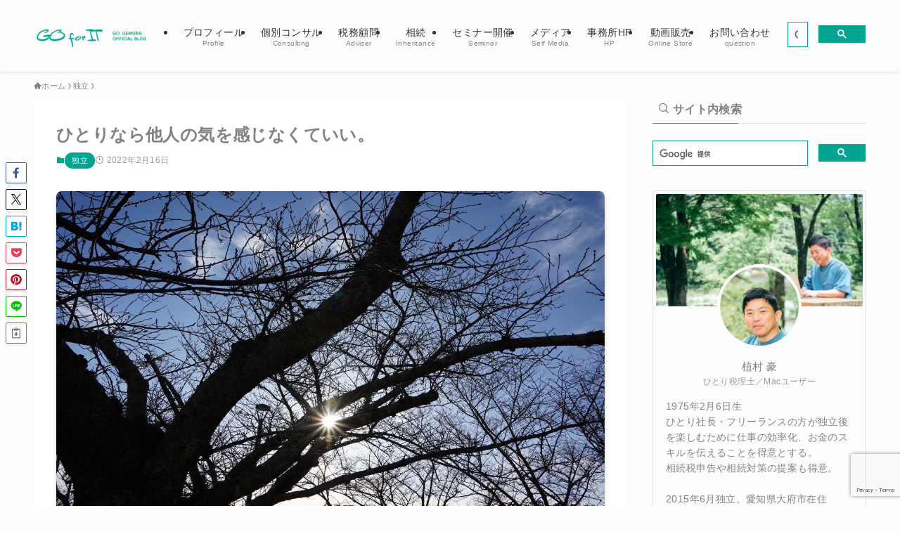

--- FILE ---
content_type: text/html; charset=utf-8
request_url: https://www.google.com/recaptcha/api2/anchor?ar=1&k=6LdLtsglAAAAANkCc4GJzPtbEvqMbDB3tG_NrNBG&co=aHR0cHM6Ly93d3cuZ291LWJsb2cuY29tOjQ0Mw..&hl=en&v=PoyoqOPhxBO7pBk68S4YbpHZ&size=invisible&anchor-ms=20000&execute-ms=30000&cb=b9lwc2izg7kx
body_size: 48865
content:
<!DOCTYPE HTML><html dir="ltr" lang="en"><head><meta http-equiv="Content-Type" content="text/html; charset=UTF-8">
<meta http-equiv="X-UA-Compatible" content="IE=edge">
<title>reCAPTCHA</title>
<style type="text/css">
/* cyrillic-ext */
@font-face {
  font-family: 'Roboto';
  font-style: normal;
  font-weight: 400;
  font-stretch: 100%;
  src: url(//fonts.gstatic.com/s/roboto/v48/KFO7CnqEu92Fr1ME7kSn66aGLdTylUAMa3GUBHMdazTgWw.woff2) format('woff2');
  unicode-range: U+0460-052F, U+1C80-1C8A, U+20B4, U+2DE0-2DFF, U+A640-A69F, U+FE2E-FE2F;
}
/* cyrillic */
@font-face {
  font-family: 'Roboto';
  font-style: normal;
  font-weight: 400;
  font-stretch: 100%;
  src: url(//fonts.gstatic.com/s/roboto/v48/KFO7CnqEu92Fr1ME7kSn66aGLdTylUAMa3iUBHMdazTgWw.woff2) format('woff2');
  unicode-range: U+0301, U+0400-045F, U+0490-0491, U+04B0-04B1, U+2116;
}
/* greek-ext */
@font-face {
  font-family: 'Roboto';
  font-style: normal;
  font-weight: 400;
  font-stretch: 100%;
  src: url(//fonts.gstatic.com/s/roboto/v48/KFO7CnqEu92Fr1ME7kSn66aGLdTylUAMa3CUBHMdazTgWw.woff2) format('woff2');
  unicode-range: U+1F00-1FFF;
}
/* greek */
@font-face {
  font-family: 'Roboto';
  font-style: normal;
  font-weight: 400;
  font-stretch: 100%;
  src: url(//fonts.gstatic.com/s/roboto/v48/KFO7CnqEu92Fr1ME7kSn66aGLdTylUAMa3-UBHMdazTgWw.woff2) format('woff2');
  unicode-range: U+0370-0377, U+037A-037F, U+0384-038A, U+038C, U+038E-03A1, U+03A3-03FF;
}
/* math */
@font-face {
  font-family: 'Roboto';
  font-style: normal;
  font-weight: 400;
  font-stretch: 100%;
  src: url(//fonts.gstatic.com/s/roboto/v48/KFO7CnqEu92Fr1ME7kSn66aGLdTylUAMawCUBHMdazTgWw.woff2) format('woff2');
  unicode-range: U+0302-0303, U+0305, U+0307-0308, U+0310, U+0312, U+0315, U+031A, U+0326-0327, U+032C, U+032F-0330, U+0332-0333, U+0338, U+033A, U+0346, U+034D, U+0391-03A1, U+03A3-03A9, U+03B1-03C9, U+03D1, U+03D5-03D6, U+03F0-03F1, U+03F4-03F5, U+2016-2017, U+2034-2038, U+203C, U+2040, U+2043, U+2047, U+2050, U+2057, U+205F, U+2070-2071, U+2074-208E, U+2090-209C, U+20D0-20DC, U+20E1, U+20E5-20EF, U+2100-2112, U+2114-2115, U+2117-2121, U+2123-214F, U+2190, U+2192, U+2194-21AE, U+21B0-21E5, U+21F1-21F2, U+21F4-2211, U+2213-2214, U+2216-22FF, U+2308-230B, U+2310, U+2319, U+231C-2321, U+2336-237A, U+237C, U+2395, U+239B-23B7, U+23D0, U+23DC-23E1, U+2474-2475, U+25AF, U+25B3, U+25B7, U+25BD, U+25C1, U+25CA, U+25CC, U+25FB, U+266D-266F, U+27C0-27FF, U+2900-2AFF, U+2B0E-2B11, U+2B30-2B4C, U+2BFE, U+3030, U+FF5B, U+FF5D, U+1D400-1D7FF, U+1EE00-1EEFF;
}
/* symbols */
@font-face {
  font-family: 'Roboto';
  font-style: normal;
  font-weight: 400;
  font-stretch: 100%;
  src: url(//fonts.gstatic.com/s/roboto/v48/KFO7CnqEu92Fr1ME7kSn66aGLdTylUAMaxKUBHMdazTgWw.woff2) format('woff2');
  unicode-range: U+0001-000C, U+000E-001F, U+007F-009F, U+20DD-20E0, U+20E2-20E4, U+2150-218F, U+2190, U+2192, U+2194-2199, U+21AF, U+21E6-21F0, U+21F3, U+2218-2219, U+2299, U+22C4-22C6, U+2300-243F, U+2440-244A, U+2460-24FF, U+25A0-27BF, U+2800-28FF, U+2921-2922, U+2981, U+29BF, U+29EB, U+2B00-2BFF, U+4DC0-4DFF, U+FFF9-FFFB, U+10140-1018E, U+10190-1019C, U+101A0, U+101D0-101FD, U+102E0-102FB, U+10E60-10E7E, U+1D2C0-1D2D3, U+1D2E0-1D37F, U+1F000-1F0FF, U+1F100-1F1AD, U+1F1E6-1F1FF, U+1F30D-1F30F, U+1F315, U+1F31C, U+1F31E, U+1F320-1F32C, U+1F336, U+1F378, U+1F37D, U+1F382, U+1F393-1F39F, U+1F3A7-1F3A8, U+1F3AC-1F3AF, U+1F3C2, U+1F3C4-1F3C6, U+1F3CA-1F3CE, U+1F3D4-1F3E0, U+1F3ED, U+1F3F1-1F3F3, U+1F3F5-1F3F7, U+1F408, U+1F415, U+1F41F, U+1F426, U+1F43F, U+1F441-1F442, U+1F444, U+1F446-1F449, U+1F44C-1F44E, U+1F453, U+1F46A, U+1F47D, U+1F4A3, U+1F4B0, U+1F4B3, U+1F4B9, U+1F4BB, U+1F4BF, U+1F4C8-1F4CB, U+1F4D6, U+1F4DA, U+1F4DF, U+1F4E3-1F4E6, U+1F4EA-1F4ED, U+1F4F7, U+1F4F9-1F4FB, U+1F4FD-1F4FE, U+1F503, U+1F507-1F50B, U+1F50D, U+1F512-1F513, U+1F53E-1F54A, U+1F54F-1F5FA, U+1F610, U+1F650-1F67F, U+1F687, U+1F68D, U+1F691, U+1F694, U+1F698, U+1F6AD, U+1F6B2, U+1F6B9-1F6BA, U+1F6BC, U+1F6C6-1F6CF, U+1F6D3-1F6D7, U+1F6E0-1F6EA, U+1F6F0-1F6F3, U+1F6F7-1F6FC, U+1F700-1F7FF, U+1F800-1F80B, U+1F810-1F847, U+1F850-1F859, U+1F860-1F887, U+1F890-1F8AD, U+1F8B0-1F8BB, U+1F8C0-1F8C1, U+1F900-1F90B, U+1F93B, U+1F946, U+1F984, U+1F996, U+1F9E9, U+1FA00-1FA6F, U+1FA70-1FA7C, U+1FA80-1FA89, U+1FA8F-1FAC6, U+1FACE-1FADC, U+1FADF-1FAE9, U+1FAF0-1FAF8, U+1FB00-1FBFF;
}
/* vietnamese */
@font-face {
  font-family: 'Roboto';
  font-style: normal;
  font-weight: 400;
  font-stretch: 100%;
  src: url(//fonts.gstatic.com/s/roboto/v48/KFO7CnqEu92Fr1ME7kSn66aGLdTylUAMa3OUBHMdazTgWw.woff2) format('woff2');
  unicode-range: U+0102-0103, U+0110-0111, U+0128-0129, U+0168-0169, U+01A0-01A1, U+01AF-01B0, U+0300-0301, U+0303-0304, U+0308-0309, U+0323, U+0329, U+1EA0-1EF9, U+20AB;
}
/* latin-ext */
@font-face {
  font-family: 'Roboto';
  font-style: normal;
  font-weight: 400;
  font-stretch: 100%;
  src: url(//fonts.gstatic.com/s/roboto/v48/KFO7CnqEu92Fr1ME7kSn66aGLdTylUAMa3KUBHMdazTgWw.woff2) format('woff2');
  unicode-range: U+0100-02BA, U+02BD-02C5, U+02C7-02CC, U+02CE-02D7, U+02DD-02FF, U+0304, U+0308, U+0329, U+1D00-1DBF, U+1E00-1E9F, U+1EF2-1EFF, U+2020, U+20A0-20AB, U+20AD-20C0, U+2113, U+2C60-2C7F, U+A720-A7FF;
}
/* latin */
@font-face {
  font-family: 'Roboto';
  font-style: normal;
  font-weight: 400;
  font-stretch: 100%;
  src: url(//fonts.gstatic.com/s/roboto/v48/KFO7CnqEu92Fr1ME7kSn66aGLdTylUAMa3yUBHMdazQ.woff2) format('woff2');
  unicode-range: U+0000-00FF, U+0131, U+0152-0153, U+02BB-02BC, U+02C6, U+02DA, U+02DC, U+0304, U+0308, U+0329, U+2000-206F, U+20AC, U+2122, U+2191, U+2193, U+2212, U+2215, U+FEFF, U+FFFD;
}
/* cyrillic-ext */
@font-face {
  font-family: 'Roboto';
  font-style: normal;
  font-weight: 500;
  font-stretch: 100%;
  src: url(//fonts.gstatic.com/s/roboto/v48/KFO7CnqEu92Fr1ME7kSn66aGLdTylUAMa3GUBHMdazTgWw.woff2) format('woff2');
  unicode-range: U+0460-052F, U+1C80-1C8A, U+20B4, U+2DE0-2DFF, U+A640-A69F, U+FE2E-FE2F;
}
/* cyrillic */
@font-face {
  font-family: 'Roboto';
  font-style: normal;
  font-weight: 500;
  font-stretch: 100%;
  src: url(//fonts.gstatic.com/s/roboto/v48/KFO7CnqEu92Fr1ME7kSn66aGLdTylUAMa3iUBHMdazTgWw.woff2) format('woff2');
  unicode-range: U+0301, U+0400-045F, U+0490-0491, U+04B0-04B1, U+2116;
}
/* greek-ext */
@font-face {
  font-family: 'Roboto';
  font-style: normal;
  font-weight: 500;
  font-stretch: 100%;
  src: url(//fonts.gstatic.com/s/roboto/v48/KFO7CnqEu92Fr1ME7kSn66aGLdTylUAMa3CUBHMdazTgWw.woff2) format('woff2');
  unicode-range: U+1F00-1FFF;
}
/* greek */
@font-face {
  font-family: 'Roboto';
  font-style: normal;
  font-weight: 500;
  font-stretch: 100%;
  src: url(//fonts.gstatic.com/s/roboto/v48/KFO7CnqEu92Fr1ME7kSn66aGLdTylUAMa3-UBHMdazTgWw.woff2) format('woff2');
  unicode-range: U+0370-0377, U+037A-037F, U+0384-038A, U+038C, U+038E-03A1, U+03A3-03FF;
}
/* math */
@font-face {
  font-family: 'Roboto';
  font-style: normal;
  font-weight: 500;
  font-stretch: 100%;
  src: url(//fonts.gstatic.com/s/roboto/v48/KFO7CnqEu92Fr1ME7kSn66aGLdTylUAMawCUBHMdazTgWw.woff2) format('woff2');
  unicode-range: U+0302-0303, U+0305, U+0307-0308, U+0310, U+0312, U+0315, U+031A, U+0326-0327, U+032C, U+032F-0330, U+0332-0333, U+0338, U+033A, U+0346, U+034D, U+0391-03A1, U+03A3-03A9, U+03B1-03C9, U+03D1, U+03D5-03D6, U+03F0-03F1, U+03F4-03F5, U+2016-2017, U+2034-2038, U+203C, U+2040, U+2043, U+2047, U+2050, U+2057, U+205F, U+2070-2071, U+2074-208E, U+2090-209C, U+20D0-20DC, U+20E1, U+20E5-20EF, U+2100-2112, U+2114-2115, U+2117-2121, U+2123-214F, U+2190, U+2192, U+2194-21AE, U+21B0-21E5, U+21F1-21F2, U+21F4-2211, U+2213-2214, U+2216-22FF, U+2308-230B, U+2310, U+2319, U+231C-2321, U+2336-237A, U+237C, U+2395, U+239B-23B7, U+23D0, U+23DC-23E1, U+2474-2475, U+25AF, U+25B3, U+25B7, U+25BD, U+25C1, U+25CA, U+25CC, U+25FB, U+266D-266F, U+27C0-27FF, U+2900-2AFF, U+2B0E-2B11, U+2B30-2B4C, U+2BFE, U+3030, U+FF5B, U+FF5D, U+1D400-1D7FF, U+1EE00-1EEFF;
}
/* symbols */
@font-face {
  font-family: 'Roboto';
  font-style: normal;
  font-weight: 500;
  font-stretch: 100%;
  src: url(//fonts.gstatic.com/s/roboto/v48/KFO7CnqEu92Fr1ME7kSn66aGLdTylUAMaxKUBHMdazTgWw.woff2) format('woff2');
  unicode-range: U+0001-000C, U+000E-001F, U+007F-009F, U+20DD-20E0, U+20E2-20E4, U+2150-218F, U+2190, U+2192, U+2194-2199, U+21AF, U+21E6-21F0, U+21F3, U+2218-2219, U+2299, U+22C4-22C6, U+2300-243F, U+2440-244A, U+2460-24FF, U+25A0-27BF, U+2800-28FF, U+2921-2922, U+2981, U+29BF, U+29EB, U+2B00-2BFF, U+4DC0-4DFF, U+FFF9-FFFB, U+10140-1018E, U+10190-1019C, U+101A0, U+101D0-101FD, U+102E0-102FB, U+10E60-10E7E, U+1D2C0-1D2D3, U+1D2E0-1D37F, U+1F000-1F0FF, U+1F100-1F1AD, U+1F1E6-1F1FF, U+1F30D-1F30F, U+1F315, U+1F31C, U+1F31E, U+1F320-1F32C, U+1F336, U+1F378, U+1F37D, U+1F382, U+1F393-1F39F, U+1F3A7-1F3A8, U+1F3AC-1F3AF, U+1F3C2, U+1F3C4-1F3C6, U+1F3CA-1F3CE, U+1F3D4-1F3E0, U+1F3ED, U+1F3F1-1F3F3, U+1F3F5-1F3F7, U+1F408, U+1F415, U+1F41F, U+1F426, U+1F43F, U+1F441-1F442, U+1F444, U+1F446-1F449, U+1F44C-1F44E, U+1F453, U+1F46A, U+1F47D, U+1F4A3, U+1F4B0, U+1F4B3, U+1F4B9, U+1F4BB, U+1F4BF, U+1F4C8-1F4CB, U+1F4D6, U+1F4DA, U+1F4DF, U+1F4E3-1F4E6, U+1F4EA-1F4ED, U+1F4F7, U+1F4F9-1F4FB, U+1F4FD-1F4FE, U+1F503, U+1F507-1F50B, U+1F50D, U+1F512-1F513, U+1F53E-1F54A, U+1F54F-1F5FA, U+1F610, U+1F650-1F67F, U+1F687, U+1F68D, U+1F691, U+1F694, U+1F698, U+1F6AD, U+1F6B2, U+1F6B9-1F6BA, U+1F6BC, U+1F6C6-1F6CF, U+1F6D3-1F6D7, U+1F6E0-1F6EA, U+1F6F0-1F6F3, U+1F6F7-1F6FC, U+1F700-1F7FF, U+1F800-1F80B, U+1F810-1F847, U+1F850-1F859, U+1F860-1F887, U+1F890-1F8AD, U+1F8B0-1F8BB, U+1F8C0-1F8C1, U+1F900-1F90B, U+1F93B, U+1F946, U+1F984, U+1F996, U+1F9E9, U+1FA00-1FA6F, U+1FA70-1FA7C, U+1FA80-1FA89, U+1FA8F-1FAC6, U+1FACE-1FADC, U+1FADF-1FAE9, U+1FAF0-1FAF8, U+1FB00-1FBFF;
}
/* vietnamese */
@font-face {
  font-family: 'Roboto';
  font-style: normal;
  font-weight: 500;
  font-stretch: 100%;
  src: url(//fonts.gstatic.com/s/roboto/v48/KFO7CnqEu92Fr1ME7kSn66aGLdTylUAMa3OUBHMdazTgWw.woff2) format('woff2');
  unicode-range: U+0102-0103, U+0110-0111, U+0128-0129, U+0168-0169, U+01A0-01A1, U+01AF-01B0, U+0300-0301, U+0303-0304, U+0308-0309, U+0323, U+0329, U+1EA0-1EF9, U+20AB;
}
/* latin-ext */
@font-face {
  font-family: 'Roboto';
  font-style: normal;
  font-weight: 500;
  font-stretch: 100%;
  src: url(//fonts.gstatic.com/s/roboto/v48/KFO7CnqEu92Fr1ME7kSn66aGLdTylUAMa3KUBHMdazTgWw.woff2) format('woff2');
  unicode-range: U+0100-02BA, U+02BD-02C5, U+02C7-02CC, U+02CE-02D7, U+02DD-02FF, U+0304, U+0308, U+0329, U+1D00-1DBF, U+1E00-1E9F, U+1EF2-1EFF, U+2020, U+20A0-20AB, U+20AD-20C0, U+2113, U+2C60-2C7F, U+A720-A7FF;
}
/* latin */
@font-face {
  font-family: 'Roboto';
  font-style: normal;
  font-weight: 500;
  font-stretch: 100%;
  src: url(//fonts.gstatic.com/s/roboto/v48/KFO7CnqEu92Fr1ME7kSn66aGLdTylUAMa3yUBHMdazQ.woff2) format('woff2');
  unicode-range: U+0000-00FF, U+0131, U+0152-0153, U+02BB-02BC, U+02C6, U+02DA, U+02DC, U+0304, U+0308, U+0329, U+2000-206F, U+20AC, U+2122, U+2191, U+2193, U+2212, U+2215, U+FEFF, U+FFFD;
}
/* cyrillic-ext */
@font-face {
  font-family: 'Roboto';
  font-style: normal;
  font-weight: 900;
  font-stretch: 100%;
  src: url(//fonts.gstatic.com/s/roboto/v48/KFO7CnqEu92Fr1ME7kSn66aGLdTylUAMa3GUBHMdazTgWw.woff2) format('woff2');
  unicode-range: U+0460-052F, U+1C80-1C8A, U+20B4, U+2DE0-2DFF, U+A640-A69F, U+FE2E-FE2F;
}
/* cyrillic */
@font-face {
  font-family: 'Roboto';
  font-style: normal;
  font-weight: 900;
  font-stretch: 100%;
  src: url(//fonts.gstatic.com/s/roboto/v48/KFO7CnqEu92Fr1ME7kSn66aGLdTylUAMa3iUBHMdazTgWw.woff2) format('woff2');
  unicode-range: U+0301, U+0400-045F, U+0490-0491, U+04B0-04B1, U+2116;
}
/* greek-ext */
@font-face {
  font-family: 'Roboto';
  font-style: normal;
  font-weight: 900;
  font-stretch: 100%;
  src: url(//fonts.gstatic.com/s/roboto/v48/KFO7CnqEu92Fr1ME7kSn66aGLdTylUAMa3CUBHMdazTgWw.woff2) format('woff2');
  unicode-range: U+1F00-1FFF;
}
/* greek */
@font-face {
  font-family: 'Roboto';
  font-style: normal;
  font-weight: 900;
  font-stretch: 100%;
  src: url(//fonts.gstatic.com/s/roboto/v48/KFO7CnqEu92Fr1ME7kSn66aGLdTylUAMa3-UBHMdazTgWw.woff2) format('woff2');
  unicode-range: U+0370-0377, U+037A-037F, U+0384-038A, U+038C, U+038E-03A1, U+03A3-03FF;
}
/* math */
@font-face {
  font-family: 'Roboto';
  font-style: normal;
  font-weight: 900;
  font-stretch: 100%;
  src: url(//fonts.gstatic.com/s/roboto/v48/KFO7CnqEu92Fr1ME7kSn66aGLdTylUAMawCUBHMdazTgWw.woff2) format('woff2');
  unicode-range: U+0302-0303, U+0305, U+0307-0308, U+0310, U+0312, U+0315, U+031A, U+0326-0327, U+032C, U+032F-0330, U+0332-0333, U+0338, U+033A, U+0346, U+034D, U+0391-03A1, U+03A3-03A9, U+03B1-03C9, U+03D1, U+03D5-03D6, U+03F0-03F1, U+03F4-03F5, U+2016-2017, U+2034-2038, U+203C, U+2040, U+2043, U+2047, U+2050, U+2057, U+205F, U+2070-2071, U+2074-208E, U+2090-209C, U+20D0-20DC, U+20E1, U+20E5-20EF, U+2100-2112, U+2114-2115, U+2117-2121, U+2123-214F, U+2190, U+2192, U+2194-21AE, U+21B0-21E5, U+21F1-21F2, U+21F4-2211, U+2213-2214, U+2216-22FF, U+2308-230B, U+2310, U+2319, U+231C-2321, U+2336-237A, U+237C, U+2395, U+239B-23B7, U+23D0, U+23DC-23E1, U+2474-2475, U+25AF, U+25B3, U+25B7, U+25BD, U+25C1, U+25CA, U+25CC, U+25FB, U+266D-266F, U+27C0-27FF, U+2900-2AFF, U+2B0E-2B11, U+2B30-2B4C, U+2BFE, U+3030, U+FF5B, U+FF5D, U+1D400-1D7FF, U+1EE00-1EEFF;
}
/* symbols */
@font-face {
  font-family: 'Roboto';
  font-style: normal;
  font-weight: 900;
  font-stretch: 100%;
  src: url(//fonts.gstatic.com/s/roboto/v48/KFO7CnqEu92Fr1ME7kSn66aGLdTylUAMaxKUBHMdazTgWw.woff2) format('woff2');
  unicode-range: U+0001-000C, U+000E-001F, U+007F-009F, U+20DD-20E0, U+20E2-20E4, U+2150-218F, U+2190, U+2192, U+2194-2199, U+21AF, U+21E6-21F0, U+21F3, U+2218-2219, U+2299, U+22C4-22C6, U+2300-243F, U+2440-244A, U+2460-24FF, U+25A0-27BF, U+2800-28FF, U+2921-2922, U+2981, U+29BF, U+29EB, U+2B00-2BFF, U+4DC0-4DFF, U+FFF9-FFFB, U+10140-1018E, U+10190-1019C, U+101A0, U+101D0-101FD, U+102E0-102FB, U+10E60-10E7E, U+1D2C0-1D2D3, U+1D2E0-1D37F, U+1F000-1F0FF, U+1F100-1F1AD, U+1F1E6-1F1FF, U+1F30D-1F30F, U+1F315, U+1F31C, U+1F31E, U+1F320-1F32C, U+1F336, U+1F378, U+1F37D, U+1F382, U+1F393-1F39F, U+1F3A7-1F3A8, U+1F3AC-1F3AF, U+1F3C2, U+1F3C4-1F3C6, U+1F3CA-1F3CE, U+1F3D4-1F3E0, U+1F3ED, U+1F3F1-1F3F3, U+1F3F5-1F3F7, U+1F408, U+1F415, U+1F41F, U+1F426, U+1F43F, U+1F441-1F442, U+1F444, U+1F446-1F449, U+1F44C-1F44E, U+1F453, U+1F46A, U+1F47D, U+1F4A3, U+1F4B0, U+1F4B3, U+1F4B9, U+1F4BB, U+1F4BF, U+1F4C8-1F4CB, U+1F4D6, U+1F4DA, U+1F4DF, U+1F4E3-1F4E6, U+1F4EA-1F4ED, U+1F4F7, U+1F4F9-1F4FB, U+1F4FD-1F4FE, U+1F503, U+1F507-1F50B, U+1F50D, U+1F512-1F513, U+1F53E-1F54A, U+1F54F-1F5FA, U+1F610, U+1F650-1F67F, U+1F687, U+1F68D, U+1F691, U+1F694, U+1F698, U+1F6AD, U+1F6B2, U+1F6B9-1F6BA, U+1F6BC, U+1F6C6-1F6CF, U+1F6D3-1F6D7, U+1F6E0-1F6EA, U+1F6F0-1F6F3, U+1F6F7-1F6FC, U+1F700-1F7FF, U+1F800-1F80B, U+1F810-1F847, U+1F850-1F859, U+1F860-1F887, U+1F890-1F8AD, U+1F8B0-1F8BB, U+1F8C0-1F8C1, U+1F900-1F90B, U+1F93B, U+1F946, U+1F984, U+1F996, U+1F9E9, U+1FA00-1FA6F, U+1FA70-1FA7C, U+1FA80-1FA89, U+1FA8F-1FAC6, U+1FACE-1FADC, U+1FADF-1FAE9, U+1FAF0-1FAF8, U+1FB00-1FBFF;
}
/* vietnamese */
@font-face {
  font-family: 'Roboto';
  font-style: normal;
  font-weight: 900;
  font-stretch: 100%;
  src: url(//fonts.gstatic.com/s/roboto/v48/KFO7CnqEu92Fr1ME7kSn66aGLdTylUAMa3OUBHMdazTgWw.woff2) format('woff2');
  unicode-range: U+0102-0103, U+0110-0111, U+0128-0129, U+0168-0169, U+01A0-01A1, U+01AF-01B0, U+0300-0301, U+0303-0304, U+0308-0309, U+0323, U+0329, U+1EA0-1EF9, U+20AB;
}
/* latin-ext */
@font-face {
  font-family: 'Roboto';
  font-style: normal;
  font-weight: 900;
  font-stretch: 100%;
  src: url(//fonts.gstatic.com/s/roboto/v48/KFO7CnqEu92Fr1ME7kSn66aGLdTylUAMa3KUBHMdazTgWw.woff2) format('woff2');
  unicode-range: U+0100-02BA, U+02BD-02C5, U+02C7-02CC, U+02CE-02D7, U+02DD-02FF, U+0304, U+0308, U+0329, U+1D00-1DBF, U+1E00-1E9F, U+1EF2-1EFF, U+2020, U+20A0-20AB, U+20AD-20C0, U+2113, U+2C60-2C7F, U+A720-A7FF;
}
/* latin */
@font-face {
  font-family: 'Roboto';
  font-style: normal;
  font-weight: 900;
  font-stretch: 100%;
  src: url(//fonts.gstatic.com/s/roboto/v48/KFO7CnqEu92Fr1ME7kSn66aGLdTylUAMa3yUBHMdazQ.woff2) format('woff2');
  unicode-range: U+0000-00FF, U+0131, U+0152-0153, U+02BB-02BC, U+02C6, U+02DA, U+02DC, U+0304, U+0308, U+0329, U+2000-206F, U+20AC, U+2122, U+2191, U+2193, U+2212, U+2215, U+FEFF, U+FFFD;
}

</style>
<link rel="stylesheet" type="text/css" href="https://www.gstatic.com/recaptcha/releases/PoyoqOPhxBO7pBk68S4YbpHZ/styles__ltr.css">
<script nonce="Sdh1A0lRsBajX64spjRDhg" type="text/javascript">window['__recaptcha_api'] = 'https://www.google.com/recaptcha/api2/';</script>
<script type="text/javascript" src="https://www.gstatic.com/recaptcha/releases/PoyoqOPhxBO7pBk68S4YbpHZ/recaptcha__en.js" nonce="Sdh1A0lRsBajX64spjRDhg">
      
    </script></head>
<body><div id="rc-anchor-alert" class="rc-anchor-alert"></div>
<input type="hidden" id="recaptcha-token" value="[base64]">
<script type="text/javascript" nonce="Sdh1A0lRsBajX64spjRDhg">
      recaptcha.anchor.Main.init("[\x22ainput\x22,[\x22bgdata\x22,\x22\x22,\[base64]/[base64]/[base64]/bmV3IHJbeF0oY1swXSk6RT09Mj9uZXcgclt4XShjWzBdLGNbMV0pOkU9PTM/bmV3IHJbeF0oY1swXSxjWzFdLGNbMl0pOkU9PTQ/[base64]/[base64]/[base64]/[base64]/[base64]/[base64]/[base64]/[base64]\x22,\[base64]\\u003d\x22,\x22dn7DrkVzw7nDmQQewrA1K2/DnCNvw70ACAnDnRfDuGPCkU9zMm8SBsOpw7ZMHMKFMSzDucOFwqvDv8OrTsOJd8KZwrfDjh7DncOMWkAcw6/[base64]/ChjLCo8O0wqU9w7xuwoEhwrzCn8KzwrfCtTdhw65Tb0nDmcKlwo9rRXA0QHtpR0vDpMKEbC4ACzlkfMORAcOCE8K7VQHCssOtEiTDlsKBHsKdw57DtCFdETMgwow5ScOCwrLClj1dDMK6eB/DksOUwq1Tw5klJMOTNQzDtyHCmD4iw581w4rDq8Kyw7HChXIhIER+bcOMBMOvGMOBw7rDlSpkwr/CiMOSTSszc8OEXsOIwpPDv8OmPBbDkcKGw5Qew7QwSxjDqsKQbQ7CinJAw7PCrsKwfcKAwoDCg08jw6bDkcKWIMO9MsOIwpEDNGnCpikrZ358woDCvQwNPsKQw4HClCbDgMOUwpYqHwjCtn/Ci8OHwrhuAn1MwpcwdGTCuB/CisOJTSstwrDDvhgaVUEIR3giSy3DuyFtw6cxw6pNEcKiw4h4VMOvQsKtwqxlw44ndxt4w6zDl3x+w4VVE8Odw5Uwwr3Dg17Cnwkad8O8w4xSwrJxTsKnwq/DryjDkwTDhcKYw7/DvXBfXThJwoPDtxcWw7XCgRnCvn/CikMdwoxAdcKpw7Q/wpNRw7wkEsKZw53ChMKew7Z6SE7Dv8OIPyMzK8KbWcOoAB/DpsOCA8KTBg1bYcKeSmTCgMOWw6PDjcO2IhjDlMOrw4LDrsKkPR8Zwr3Cu0XCvlYvw48QPMK3w7sHwpcWUsKjwovChgbCqBQ9wonCpcKLAiLDsMO/w5UgG8KpBDPDrEzDtcOww7/[base64]/[base64]/Dq8O4UsKGwqA4w4LDsMO7wr/Dj8KycMOcw6rCnTEYSsOXwqzCnMONF0rDnFF7JMOFPjJ1w47DkMOsa1LDvG04XcO/[base64]/[base64]/[base64]/eSTDtURrNV3CiXAGw4PCl3d8w7TCi8KLTTXCncOiw5PCqjlXOT4JwphMaEDCmzRpwrnDk8K8w5DDlwfCqsOeSGXClVPCglBsEx09w7MOYcOVLMKfw4HDlSTDt1bDu2JSdSkYwpotWMKew7phw7N3HmNhKcKNSwfCpsKSRlkVw5bDljrCiBDDiAjCqBlifGRew7Bkw6/Cm2bCrCDDnMOTwpEowpbCoU4iOx5owqbDvnUuNmJhMzrCkMOkw742wrMdw6kfL8KHDsKQw6wgwrITbXzDt8O2w5cBw5TChj05wqcnM8Ktwp/CmcOWOsO/NgbDusKNwozCrD9PfTU1wog/SsKJE8KcBkLCm8KUwrTDtMOlAMKkc30DRnlawqHDqDhBw7/Cvm/Cok9qw5zCncO2wqzCiR/Dp8KMJGIGCcKyw63Dg0IOwp3DkcOywrbDmsKmOjDDnWZlJwdxaUjDrn/CkE/DtlwlwqERw6TCv8OQGRp6w6vCgcOGwqQLU3/CnsKhWMKxFsOARMK5w4xiGGsTw6hmw5XDp2rDusK8VsKEw5DDusKLwo/Drg58Nhp/w5ZTPMKSw7pzLSfDvkbCl8OAw7HDhMKTw5TCtMKSMSfDj8K/[base64]/DrFR2w6vDpcKfw4oDwrgmQMOJw4g3XMOAQEIZwrXCtcKjw4VHwoFjwqfCkMKgbcK8H8OSIcK3IMKew5crBwnDimvCs8Ofwr0mQcOnccKIexfDp8Ktw441wpfCgkbDvnzCk8KAw51Xw7dWRcKTwoLDlsOWAMK8M8O0wqLDiU1ew7hJTz1HwrITwq4/wrcvah4awqrCtDsTPMKkwp9Bw4LDsxTCtUJ1RSDDo03CjMKIwqV1wpjDhQ7Dt8OWwo/CtMO5SQ9zwqjCn8OfUsKdw4bDggrCs33Ci8OPw5bDssKJFUXDr3rCu37DhcK+PMOydEdaWXQVwq/ChShBw7zDmMOWY8Krw6bDvU1Ew4hnbMKlwoYePRRgHCnCuVjCkU0pZMOGw61eFsOJw50dcgnDjmsXw4rCucOVIsK3CMKPM8OLw4XCpcO4w6BmwqZiW8O3eHTDjWN6w53DkGzCsUkEwp80DMKow4w/w4PDocK5woV7aUJWw6HCjMODcVjDlMKWZ8Klw7Umw7oyL8OKI8OXCcKCw4AQUMOGDhXCjl0nakk5w7zDh1QAwrjDncKIdsKHUcOAwqzDpMKjGS7DjsOhKSQEwoDDr8K1NcKPLyzDlcOOT3DCuMOEwow+w4Rswo3DqcK1ckFUEcOgaX/Cul9/AMK/Ti7CqsKuwoxjeD/CrkbCtmTCizTDrBYMw49Zw4fCh2HCuhBrMcOYOQI8w6HCjMKeKk/CvhjCusOOw5gtwo4LwrAibxHClhzCo8KHwqhcwqEgTV99w4A0F8OKYcOdb8OgwoN+w7rDpHIOw7TDncO1XkDChMK0w7ZKwp/CkMKdLcOuWVfCjAzDsB3Cu0HCmR/Dl3Blwqhqwq3DvcOtw4kYwqsfEcOiCj9mwqnDssKtw6/[base64]/Q8KfYGEiwqNkw7QQfsOWw45rO3Z5w7tFf3NBKcOuw7HCkMO0a8OywpvDqRbDsCnCsGTCrhFOBsObwoZmwrhVw4EswpZswp/CphjDtFRcPSNrERTDisOFHMO/[base64]/DpcKbwqslwqXCvcKDwqk/[base64]/ClCHDglFlwoYgWm4qwpzDkMKtw7/DlcK/VEfDul9sw6F5woZsVMKCbnPDmXwJZsOaKMKTw67DvMKsWFlEJcOBGFxmw7XCnkUuJ0p8T2JKa2owV8K9KcKtw7MtbsKTCMOQR8KrHMOFTMOaEMKRacOuw7Zaw4YqUMOXwplhRylDKUB+YMOGewwUKHtIw5/Dj8OpwpI7w71uw4IYwrFVDjN+d0fDqsKYw4s/QTjDq8OzQMO9w4XDk8OwHMOkTALDilzCtDgZwpLCmMOYKHDCocO2X8KxwqcFw4XDsgQ2wrlTKWJWw7rDp2PCrsKdEcOBw4fDh8OkwrHCkTbDocKwV8Ocwroaw6/DqMKgw43ClsKCXMKlQUVuTMKrCS3DsRrDncKFLsOowpPDv8OOH1wZwq/DiMOJwoEgw6XClzLCjsOzw47DsMOXw5HCjMOww44yOiVGOjDDsWkxw4Ugwo1oN2ZdGXzDrcOdw4zCmyzCs8OqEzXCnhXCr8KGcMK7B3zDksO3BsKfw79qDg8gA8K/wq4vw6LCojorwq/CgMKDasKfwq0pwp48AcOCVB/[base64]/CuFdXDBTDgQzDt8OIw4Y3w5PDqcK4McKVWiFHWcK3wq4pBWrDlcKvGcOWwozClBZEMMOew5chY8Kqw6AudDtQwopww6DCsnlETsOZw5HDsMOjC8KLw7VhwqY7wopWw4VXEQ0Iwo/CqsOTcwPDhwsYdMOdEcOXFsKEw7ADJC/Dh8OXw6DDrcKmwqLCkTvCvCnDqTvDu0nChj7CncO1wqnDjnvClXk2eMKew7bCvxrCjUzDu14Pw48Wwr/CuMKKw6TDhQMBacOGw5vDmcKCWcObwoDDocKOw6vCniJRwpFUwqttw6FWwobChAhDw6NfLljDq8OkFgLDh0HDmMOKH8ONw6hWw5oFHMK0woDDm8OuJFnCsmY/[base64]/w4/Dm3tIVXfDt0fDh15Ow5nCixU3McOWIzDCmW7Cr2YKYjLDlMOUw41FU8KEJsK5wqxIwr4KwpMhC2BAwqLDj8K/[base64]/CWg5wprDizfDihjCosKBw496wrh7w6vCn8K6wppCZMOPw5zDlsOKInnCm1bCv8OowrY2wpEmw6IdMD/CpXBdw4sAUSLDr8OHFMOYBX7CuEJvNsO+woVmY08lR8OEw5fCmSJvwo7DusKuw67DqcOAMwRgY8K+wr7CnsODUHDChcOOw7nCqiLCpMOpwp/Cq8KTwrVtEh/CvsK+fcOJTQTCicKswrXCphEkwr3DiXI9w53CnkY9w5jCtcKvwq8swqRFwq/Di8OeGsOqwpnCsAtIw5dwwp8mw4fCs8KBw7YZw6BLLMOuHAzDo1HDtsK9w7hmw60wwr9lw59VTyNHI8KHHsKhwosWbVnDoQLChMOSRV4dNMKcIypQw4snw5rDl8OEw4XDjsKiMMKBKcKJUV/CmsKxD8KAwq/CmsKHOMOmwovCpFvDuy/Dhi/DtygdPcKqP8OVYCLDk8KrAUc9w67CkBLCtl8swqvDo8KMw4gOwq7CpsOfTsKfEMKYdcOTwrlvZn3DuG8aZD7Ch8KhbxcjWMKVw4EXw5QwdcKgwodrw79ZwpB1d8OEZ8Kaw4VveRJAw6kwwobCkcOfPMOfSSXDqcOvw6dlwqLDtsKFA8KKw77Di8O/[base64]/Coh7DoMOdwoHDgCdoMcOEwpvCsh3Dh0vDu8K9w4XDpsKAbRRGMnzDmmM5SGBEI8Otwp3Cj1ZuMxYjSiHCkMKRTsOuesOXMcK+fcOBwpxoDyDDlcOKAlzDv8K7w6AiacODwo1Uwq/CjE1UwprCtxYUT8KzacODcMKXX0XClCLDnC13wr7CuU/CukQUN3PDh8KJB8OKfTHDgjona8Kxw480cQTCsCJOw4dNw6HDncOawpJ3WzzClQDDvQcHw5/CkB4WwqDDiXs3wo/Dl2lhw5LCpAs2wrAFw7sCwrozw7Fuw6sbP8KXw6/CvFfDrsKnJcKKWcOFwrvCjxAmcmsdSMK4w5XCgMOJGsKgwpJKwqU0dyxHwo7CnXkSw5fCoABOw5fCoUFzw7Eyw67Dri0Jwoobw4TCv8KYbFTDqghNScOfScORwq3CiMOOOAESa8OkwqTCk37Dk8Kyw5HCq8K4X8KNSDtFaH8Jw4TDtSh+w6fDhMOVwqR8w7tOwoTDtz/DnMOWcsKrwoFOWQdCMMOKwqUuw5bCisKlw5FyFMKwRsOnRDXCtMKqw5PDkhbCpMKyf8OwIsORDlhseR0RwpZ1w59Xw7LCpR/CqBwrCsO0WTXDo2pWZsOuw7vDhU1swrbCkTRMRQzCvn/DmRJhw5xgHMOkM29Bw6soV0tOwovCninDsMKdw7JUd8ObLMKbMMKBw6kbK8KPw7XDucOcb8KbwqnCvMKsExLDoMK9w757N0jCvD7DjxwaHcOaclEZw7nCpWHCn8ORPkfCtApVw6FLw7bCuMK+wrnClMK8cwTCgmLCucKCw57CmMOzJMOzw6YJw6/[base64]/[base64]/DhklNw6jCkkPDjlvCvcKGw4LCijJ+PMOcw4dWahXCkcOsAmk5w64pBMOAfAxiQsOhwpxER8K1w6/DiFXDv8K8wrI5w6tBLcOEwpEhcnAaBxxaw6gdfgfDol8Ew5DDtcKHfUoURsK7L8KbEi91wqTCuFxjeTZvGcOVwrTDkQhuwoJRw7x7NmHDpHXCqcKyHsKhwpzDncO3wr/DtcOmLTnCksKXTXDCrcOhwq1kwqjCjcK7w5hUScOpwo9gwrwvwp/DtF0jw6BKZsO0wq4nF8Otw53DtsOzw7Y5wqjDlsOiQsKwwptSwr/CnQ8fC8O3w6Uaw4HChFDCo2bDlzc+w7F7NW7Cnk7DsVsYw6fDn8OfYBt9w7VndkfCgsKzw6/CtQ7DhTvDiRvCi8OBwqRiw4UUw4PCjnfCmsKNYsKEw4ARY1AQw5sSwqJ+elFzQcKMw4N6wozDhjZ9wrzCtGTCs37CiUNHwoXCg8KUw6rCjCccwpdKw5gyScOlwqvDkMOswrDCjMO/[base64]/HRZjWkUEX8KUwqXDkyDCl8OKw5/CoSPDqcOyFyvDmT4RwrpHw542wqfCrsKPw5tXXsKLHhHCpTDCpTPCtR/DgAA6w4HDkMKRYCwMw6U6Y8O9w5EhfMOtGmF4QMOAc8OYR8KswpXCgmXCons+E8OHPBfCpMKwwrXDoHM6wrtiCsOIIsOAw7/DmhVzw4/[base64]/DkWHCqgnClsOLwr3Cl8KTDMKSw6HChB/Dt8OWf8OYD38lGn84NsK7wr/CpCgxw6DCinnCkxXCjistwqbDs8K+w5hxLlMLw47CmHXCicKDAkY2wrZCccKBwqQuw7dZw7DDrGPDtlZkw7c1wpYTw6vDvcKVwrTDhcKLwrcCGcOIwrPCqx7DmMKSck3Ciy/CvcOZW1rDjcO5Z3nCmsObwrgfMQ4JwoTDk2g0c8OsYcOSwp/CnxzClMK5BcOnwrzDhk1bWA7ChSvDkMKDwpF2wrfCjcKuwpbDvz/CnMKsw5HCsggHwoHCpxfDo8KYA1gpNDDDqcO+QD3DvsKxwrEDw5nCsGNXw416w5nDjxTCnsOGw7LCjMOIEMOTHcOuIsOBAcK3w657bcONw6/DtWE8UcOsdcKtQcOWO8OjLx/[base64]/Cp1zDmnLDj1R7Vn8wSQ3DrsKuMGd7wrbCgsO9w6VZJcO2w7FfSDnDv19zw4vDg8OXw5TDnAojXTbDk3hVwpJQBcKZwr/DkA7DkMO3w4c9wpYqw753w74IwpjDvMOdw5/DvcOZB8KzwpREw5HCpX0LV8OkXcKqwrjDu8KLwr/DsMKzeMKxw7LCqQd2wp1Qw4h2VinCrlfDnl8/Wj8swoh9YsOybsK3wrNbUcKJH8OJOSYPw7TCscKew7HDpWXDmTzDuVhkw6hrwrhHwpbCtClmwrPDnAkXIcKnwqBvwqzCq8KHw5o5wow+K8KUdWLDv0N0F8K/KhoEwozCvsOdZcOeF0Yvw7t2OMKcDMK2w7dqw6DChMOzfw8Ew4IWwqXCkg7CosOcUMOeHx/Dj8OLwp52w4c6w7TDsELDqERSw7o4MzzDuyUAE8Okwq/[base64]/CtMO6WzrDoSDCn8ObZ3xwwpF/BG7DvsKWA8Kiw69Zw7BBw4fDv8KTw4xAwo/[base64]/Cg0yCcK+ecKqw6nDm2pyOMOtSMOYw6nCh1/CosOVZsKJDDPCl8O0e8KIwpEHAxkLS8KkOcOFw6DDp8Ktwr12acKqdcOkw5dFw7nCmMKDMELDqTFowpNyUi4sw7jDljzDssOWcXQ1wpMISX7DvcOcwprDn8OrwobCkcKPwoTDkw5Pw6HClWrDpcO3wqQWXhbChMOEwp7ChcO7wrxZwpHCtjkAa0vDhj7Cn1YeTH/DnyQAwoXCkw0JG8OuD2FuJsKBwpjDuMOtw5PDmE0feMK9T8KYF8OUw7UDBMKyJsKBwo/Du0fClcOSwq4cwrvCoTw7ImfCkcO2wptKRXwLw5siw4N+bMOKw5HCtWBPw7RDOlHDkcO7w6gVwoLDqsKYR8KpSitBcyZ/VcKIw5/CiMK0cT9Fw74Dw7bDjMOow50Pw7nDsmcCw6TCsx3CqU3CtsK8woshwpPCscKQwpoow4TDvcOHw5vCncOeCcOzJUbCqU8nwq/CmsKDwoNEwoHDhsO5w5IfGgbDjcOZw78wwoFVwqTCswtJw4k8wrrDilp/wrJYL1PCssKJw58sHykSwrHCoMO/Dlx5KcKdwpE7wpNZbSp/[base64]/CvUnDtH5fNjXDm8Ohc1fClzHDhcKxDSPCucK3w4fCnsO/B2lyGnxKPMK/wpcLGULDnyFIw4nDnx4Kw44VwofCvsOEEcKkw6rCusKjXyrDgMO7WsKYwrdcwrvDgMKnFXvDjV4Sw5vDrhQDVsO4emBrwozCt8OKw4nClsKCHW3CgBN1MsOBIcKIbcOEw6ZhBi/DnMOVw6DCpcOIwrHCm8Kpw4kkEMKEwqPDgMOsXiHCuMKIccO9w4dXwqDDocKjwoR4L8OxbcK7wpZXwrDDpsKINGHDmsKfw6jDvnkrwoocXcKawqBoQVPDpcKLPmB/w4jCuXpfwrTDnw3Clj/DsDDCiBF6w7jDrcKuwoHClMOnw7gdbcOXPcKPUMKeCEfDsMK3Ni9kwovDlVdewqoFfhcpFncnw4rCoMO/wr7DusKVwq55w5sWPB4+woBAWznCm8Omw7DDhcKNw5/DnC/DsmcKw5jCu8OcKcOHYijDkVTDhUPCi8KfXUQhYGzCnHnCssKpwqJHYwpPwqnDrBQYQlnCljvDtSMIExrCicKid8OLVQpvwqIxFcKSw5E2TGAWY8Onw7LCg8K+Eixyw77DuMKPEVYIS8ODI8OFfQfCt3IKwr3DuMKLwpkhHAjDkMKHeMKAAVjCmy/DuMOvSk1oPzHDocK8wrpzwpIEJsKtVMO2woTCm8OsRmtzwqVDXsOnKMKXw4vChE5IbMKzwrRLOAEeTsO3w47Chi3DpsOWw7jDtsKRw5DCpMKqAcKwaxMxV2XDscKvw78kP8Ojw5LCin/[base64]/Dl8Ohwrd3HC7CvALDsUZ1w7pcLEfCgHbClcKDw6JGA0Zyw4XCqsKnw6PCrsKGDh4hw59PwqNjHDN0asKdSj7Di8Opw5fCl8KFwp7DqsO5wrjCom3CqcOsEg7CqCESPUJjwrvCj8O0JMKdCsKJEG/[base64]/DsONScOmw7J4w4Nyw5AJwqJAWxHDsgbCpXzDh2VhwpLDvMOsQcOowpfDv8OKwqPCocKVwqLCtsK9w7rCtcKbIHdzKFF3wpDDjTY6acOeYsOKEcOAwroVwojCvilDwrNRwqFfwrQzfngRwosHcyxsKcK5L8OGeEkcw6PCusO6w5DCsU0Kc8ORfBvCr8OfFcKvX0/Cq8O9woQRGcKZTcKtw7cJbcOVVMKCw643w7RowrDDlsO9wr/[base64]/SDMtw5jDrlpGAsKvwoFAwpoEw4zCjUnDjMKqHcKDScKRFsOZwoo5w5kAdX0TaEVgwpc7w74Aw6YcagfDh8KvccO8w7MCwovCksKzw4zCun56wqnCg8K8e8Ktwo/CpsK3JnbCm0XDpcKgwr7Cr8KXY8OXPy3CtsKgwpvDsQLCgMOBbRHCpsK1LE0kw4kUw5bDiHLDlXbDksK+w74bBXrDlHrDq8KvTsO0TcONYcOgZCLDqVhvwpB9ecOCPDJlYxZpwrTCn8KEOnbDmcOGw4/DkcOJR3sAQzjDiMKyQ8O5eQ4ACG9GwprCmjRqw7XDuMO0FRAQw6jCmsK1wr5Hw5EJw6HCqm9Fw48BOBpJw5zDu8Kowq/DsF7Chhd7QMOmPcOPwpXCtcOewrs1QmJdRFwYEMO4FMKHasO3ImLCpsKwYMKQLsKWwrXDtzzCul0oaXouw6DDuMOJERbCoMKoIHjCmMKWYSTDhSLDsXDDiwDCkMOgw6Mww7/Dl3hodDDClsOYIcK4wrljKUfCh8KrBTIWwoIqBxYxPHwaw5rClMOjwpFfwqbCmcOAEcOfMsKdFzHDjcKfAcOFP8OJw6x/RAvCuMOiXsO5EcKpwoplMTlkwpfDnlMLO8O4wrTDmsKnwo5ow7fCvGVlRxhlMcKAAMOEw70NwrNfZ8KVUkwpwp/[base64]/CpjDCrGA5S8KyE8OUC8OcVMO3A8OkYsO3w6jCsU7Ds0bDhMKcaELCiHHCgMKeesKNwpzDlsODw49gw7XCo3kDIk3CssK3w7bDojTDjsKYw4wADMOOOMOoTcKrw7pnw6DDsWvDtlHCk3PDgg3DvBTDtsOhw7Jzw7/Cm8OjwrtRwr8TwoIzw5wpw4XDl8KVXETDvxjCsQvCrcOudMOLbcKaV8OGSMO+IsKuMRpfTAjCvMKFPMOGwopLdEEdE8OUw7tnO8OVZsO/VMKLw43DgcO7wpEvOcKUEiHCiAzDk2fCl0rCumFCwokwZ3clU8K/[base64]/[base64]/DqWHDhsOTCMO6IGjDoMObXHwxehTClyHCssOMwq/Drw7Duxt5w7ReYgEvJl9tesK5wo/CpyLCjDXCqcODwq1qw513wq4PTcKdQ8OQw7lZIzc/cnDDgUUQa8OVwpZFwrLCrcO7dsK+woTCmsOswrvCk8OpfsOdwqRPDMOrwqjCjMOVwpTCqMOMw7Q+McKgfsKUw4TDkcKiw7pAwpzDrsKraxEEP0NYw45fTGA7w5oyw5svHF/CssKuw5RswqpDbm7CmsO4bwPCgwAqwrnCg8KDWX/DpjgswofDvMKrw6DDpMKMw4A2wpwOAUopc8Ojw4jDqgzCs2ZORDbDlcOkeMOFwp3DkMKyw6HDuMKGw5LCjFRXwp1oCsK5UMO4woTCrUggwowLZ8KrL8O4w7HDh8OxwoJGMcKCwo8UBsKBcBB/w4XCrsOmw5LDlwAmUXRqUcKgwrrDjRBnw5Aze8OpwqNMYsKhw7TDvn8Vwpwcwq9mwpsqwonCkm3CpcKWJCHCi2/DtcOvFmfChcKOSUDCosKzYx0Qw53CtyfDtMO+c8OBWU7DqsOTw7jDr8KawoLDskkadXNtQsKiEFBzwqFvXsOowp59C1F/w4nChSYJHxJcw57DpMOJNsOSw6oRw51YwpsVwrjDnnxNfjIRBm9uDEPCuMO0Yw8rLXTDhE3DkxfDosOTJkFsBUwlR8KAwofDqnR4FDoOw6rCkMOhBMO3w5IWTsK4JVQ5YUrCrsKOOzHClxtPU8Oiw5fCnMKwNsKuAcOXBy/Dh8O0wr3DphHDnmQySsKGwqnDkcONw6Nhw6Akw4TCinXDq2tDCMOLw5rCo8KicEkjWMKuwrt2wqbDowjCqsKjTRoJw4gPw6o/VcKQXwRMYcO4W8Ocw5fChxFIwpVBwoXDo2sdwqQDw6bDpcKbVcKkw5/DjhtEw4VKZjAFw6fDhcKpw73DssKzQk7Dgk/DisKHNzpoa3nDpMKSO8OrfB1sZ1o3FXbDv8OrHlspIFMmwq7DrArDmsKnw6xSw77CuU4QwqMwwq0vUUrDhMK8C8OOwpHDhcOfScOtecOSHC12FyttISJ3wo/DpWPDlWZwHR/DisO+D0HDtcOaP0PDnlwkasK1FRDDvcKPw7nDunwNUcKsScOVwpM9wonCpsOvYB8aw6XCmMOCw69wcX7Cu8Ozw4lrwpTDncOcf8KfewJ6wp7Cq8Ocw592wqnCn3bDkU8rccOzw7c0DFp5BsKNXMKNwo/DlMOawr7CuMKZw603wqvCkcOmR8ObIMKeMRfCjMOEw75Ewpkxw40VBwXDoBLChCsrYsOKJyvDo8KaNcOEYi3Ck8KeF8O/BAfDq8K5XV3Dl0rCrcK/C8KQYmzDqsKmeDAIWk0ifsOAH3g2wr9ZBsKsw7Bkwo/ClyVCw67Ck8Kew5LCt8KBUcObK3k4DEkJTQzCu8K8GWMOFMKwd0DCtsKuw5fDgFE+w4TCv8O1QCcgwrMdM8KOJcOFQSzCusKdwqMzDX7Dh8ONE8Ogw5IlwrHDvxfCojjDnQJfw4wgwqLDlcOBwro/BkzDu8OmwqHDuQl/w4zDn8K0MMKuw5TDhg3DlMOswrbCvMOmwofDt8OQw6jDunHDjMKsw6o1ZGF/wrjClMKXw7TDqTRlZnfCiCVgX8Kdc8Osw5rDlcOwwqZ3w7wRBsKBTnDCnCXDrQPCnsKnO8O4w4x+McO+WcOdwr/[base64]/w71QcMKcw718KMOlBVt5Sn7CtVPCoGPDtsKZwobCrMKlw57DkBsdKsOZTVHDtMKrwrx1Z1HDh1XDjWvDuMKIw5fDrcOzw7U8KmLCmgrCiHhPDcKhwoXDiCXCvWfCv0BsMMO1wpIACyMsE8KrwrEqw4rClsKXw4V2wrDDrB0Ywq/Dv0/CrcKHw6tlXU/[base64]/w7x4bMKAUR3CjcOMw6vDvMOqHk3DtcO0w55Ewr5JSUVIBcK8YTZMw7PCusOBbm8UTl4GMMOKd8KrLSXChQxud8KXEMOeQVQSw6PDucKdT8Oaw6VAbWDDvmR4akvDp8OVw6jDqyPCmwzDkEDCo8KsLB1pSMOWciVJwrEnwr/[base64]/DqTzDjGHDpnZCw6BVEMOywqnDgh1iwoR+wpAPasO7woYNBiLDhhHDpcK+wrZ2CsKSw5Vtw4t+w6NJwrNSwrMUw6XCicKxJWPClzhTwqYqwpnDj3TDkE5ew41HwrxVwqguw4TDi3wtTcKUH8Orw6bCnsOqw7Q8w73Du8OtwovDk3cyw6UVw6HDsH/Ci3HDj0DCu37CksOfw6jDn8OOTXdGwrMVwpjDg03Cr8KXwrDDihMAIFHCvcOXR28jKcKNawg+wqXDvhnCs8KGETHCj8OMMcOLw7DDjMO4w5TDucKww6jDl1oYw7gEG8KrwpE5w7NAw5/CtCHCl8KDewrCrMOnTVzDucKVfVx2IsOsacKUw5LCksOJwq/[base64]/CoMKlAWQgG8O+w7jDtjNmHTnDosOhDsK8wprDhSbDnMOAKsOWJ19QbcO3C8OhbAUZbMO0MsK6wrHCiMObwovDiU5swrVYw73DosOcPMOVe8KCEMOaCcOHUcKNw5/DhT3CpF3DolBgB8KCw5LCuMOBwpfDpMOueMOvw4DDoFEedSzCiC3CmBtJKMORw4DDpxnCtEsMD8K2wr0+wpk1eXjCkkYVTsKewofCnMOEw6psTsKyF8KLw7N8wpYBwq/DusKAwpBdb0zCpcK9wqQPwpkaDMOhYcOiw57Dqg4pQ8OrBMKww5DDjcOeRgNAw4jDpSDDhizCjyM9FFEMOh/DncOSIhArwqXDsEPCiUjCt8KkwqLDvcK7dHXCvDDCmgVDZ1nCnmTCsDbCpcOAFxrDp8KIwrrDuVhXw6hFw4rCpknCgsKqMsOTw5bDsMOKwrnCtRdLw7rDvR5Ow77DtcKCwrTCqh4xw6LCsyzCgcKXacO5wofCshNGwr1nPD/CksKDwoQYwrVCA3Naw4TCikdzwpwkwonDjyQlIDhaw7gdw4nCk30Ow7FUw6fDql3ChcOeEMOuw6jDkcKOI8Otw64THsKNwrAXwqY4w5jDmsOnJiIkwpHCtMOCwo9Rw47CngrDkcKxLTvDoDNhwr/ClsK0w4NCw7tuPcKFezBpYUpHOsOYP8KrwrQ+dg3CnMKJSVfCosOHwrDDmcKCwqMqfsKuBMOtLsOBMW8ywol2CAfDscOPw51Jw75GZSwUw77DvwzDnMKYw7BYwoMqEMOgFcO8wrERw70rwqXDtCjCrsKaNShkwrnDjBvDml/[base64]/[base64]/CssKVPFrDmGhZBSbDgHFYwowRCMO9aUDCvCxVwr8xwozCgxDDucOtw5BGw7Nrw7QcYBLDm8KYwoZJd21xwr3Clw/Ci8OiHsOrWMObwpDCjQ5hNA1kVm3CiUHCgzXDq0jDpVEzfVA4asKfDmPChX7Cq1DDvsKKwofDk8O/[base64]/DvxVyQl3DsyY9w5pswqA5djkAQgrDj8O8wqoUUcOnPjRwK8KgcW1PwrtUwprDsnAbdCzDkyfDicKIYcKNw6LCjGpOQsOywoZ0VsKrBCrDuXsJekoJPhvChMOFw5vDpcKmwrnDpMKYH8ODB0EEw7nCnE5uwpI+WcKwZXbCo8K5wpDCn8O/[base64]/DmcOMXcO5MjUJw6F2BnLCqcKEdcK8w5Mrw6Muwq0AwrDDu8KjwpDDskU2LX3Dr8OPw7XDtcO7wrnDpCNcw4AKw73DrUbCk8OETsK+wpnDo8KHX8O1c2oyFMOHwr/[base64]/CgH7DnsOWQcOAHSvCo2MCwossw4Z7WMK3wrvCtS1+wpBaFjdcwq3ClXDDncKuW8Oyw4fDsAUtTg/DrBRpNXHDjFVMw7wBS8OnwpF0cMKwwosNwpcUR8KgDcKJwqDDvMKRwrIwIGnDrH7CiC8NYV0dw6IJwpHDqcK1wqs9Z8O8w7bCtB/CpxXDin3Cv8K4woFYw7rDr8OtTcKcSMK5wqsdwosdLTnDhcKkwo/CqsKmSHzCuMKZw6zCtG0Uw7cQw64jw5pzPnhWw6bDoMKOVn86w4FMKgldJ8KVc8O0wqxJRG7DrcK9eXTCpEUzLMO9KmHCl8O7BsOvVzo4U2/DtsO9a3xYw7jClg7Cj8OtKw7CvsKcNFc3w71/wrlEw5JRw6c0WMK3CRzDssK3fsKfdkV2w4zDnSPCl8K+w4kGw78WTMOMw6lrw41PwqTDoMONwp4QDVtRw4/[base64]/fcO8KA/DtMKKfn/Dn2pjWMKVFcODasKGw4B6wpwUw4VQw7xdFEUlcB/CsGE+wqzDq8KIJi7DkATDocO6wpJCwrXDi0/DvcO/OMKceDs1GcOpZcK7KjPDlTXDqVpsSMKYw5rDvMKJwpfDryXDrsO7w5rDoGjDqjIJwqZ0w4wTwpA3w5XDmcKlwpXDpcOzwo1/ZRN2dmXCpMOEw7cpRMKkE1Urw4Nmw6LDhsKrw5caw7hZwrbCkcOgw5zCgsKMw64kPFfCvEvCsxtsw5cLw6RPw6/[base64]/[base64]/woDCsgjDmsO0bkQyw5NrDcO7wqokw7jDkjvDqDM7PcOHwqc8N8KPaRXDsxJPwrTCrMOtEMOQw7DCllfCoMOTIGvDgi/CqsOgTMOZfsK8w7LDucKJesK3wpnDmMKBwp7DnDnDtMK3UGlXEUDCjXgkwpN6wrJvw7nChGUNKcKpRMOdNcOfwrM1T8OPwrLCi8KTAz3Ds8Osw5sWN8K/a0lew5BtAcOcFD42fGIGw40JVD9Ma8OISsOrScOnwqjDs8Ovw6Blw44vV8Okwqx+UXMcwprDs3AYHcOUaUwQwrfDtsKLw6M7w5jCq8KER8OXw4vDjgPCj8OcCsODw4HDikLDqwzCgMOGw604wo/Di1jChMOcVsKwMWfDiMOGXsKRAcObw7Itw5x9w7VXQGfCukfCmWzCtsOvEGdFCyPDskUCwqxkQi/Cr8KdRiQfKsOtw5Rzw6zCmkLDt8OZwrV0w5vDhcOWwrhiE8Ozwo9/w4zDl8O2bkDCsXDDkMOywpFMThXCr8OVOCjDucOBVsOTXHgVRsKkwoLCrcOtCU/Ci8O6w4gwb33DgMOTPwPCuMK3fyzDn8K3w5NjwqXDkxHDkQsCw50GO8OKw7t5w6hsAMO/XXBVMEE7UsO6aWAbbsODw4IPDTDDmVnCoCYJTDwww4DCmMKBdcKmw5FhLsKhwocOVwjCkAzCkHVIwpBDw4PCsAPCp8K4w7jDhCPCq0jDoW4If8OrTMK7wqEcY0/CpsKgY8KKwrLCgjERwpLDjMOsZHYnwoIiCsKxwoBewo3DiijDp1LDnVTDpxl7w71PJArDrS7Dq8KMw69yLBrDp8K2ajAuwr/DmMKww7LDs0tJfcOYw7diw7A7YMOTLsO6GsKVwpxObMOlB8KvTMOjwoPChcKKBzs2dRhRKQVwwps6w63Dg8K2a8OLTQzDh8KVUX8wRMOvD8OTw53CiMKZZgNPw4DCsA7Dpm7CosO4wqbDjhhHw6N5Kz/[base64]/CpsOjwpVzwrYZwoo3w4/DvMOLw7/Ci3LDqBHDtcO/M8KgNi4la0vDuznDocK5KyNoaDhnIUfCoWhEegtRwoXCo8KLfcKJWwZNw5HDpXrDnynCtMOqw7LDjQ0qaMK2wpgIWMKweA3ChHDCpcKCwqROw6vDq3XCh8KCRFIxw5DDhsOkPMOEG8Ohw4HDpE3CtTEoX1nCq8OYwrvDocO1MXTDiMOtw4vCqF4BQGrCr8OqEMK/O0zDiMOVB8KSDWzDlsOlIcORe0nDr8KjMMOBw5A/w7B+wp7CjMOzP8KQwo0+w7NQLRLCr8OtYcOewp7DsMKGw5t6w5PCpMOJQGkbwrXDlsO8wr1zw5bDn8Ktw4sZwq/CtmHDnGptOAADw5AcwpPCtnbCgxnCs2FSSXcNSsO/M8O3woHCmzfDjS3CjsO9TlpmW8KsXAh7w5dKampUwoADwqbCn8OBw7XCqsOTfSpow6PDk8O3wrZBVMKUGiDDncOyw44Kw5UScDfCgcO+HzgHIQPCsnLCkAh0woUow4AoEsOqwq5GI8Ojw7MIUMObw6oaeVMcElF3wpDCslEaZ1vDkE4JAMKOCxIsIGZ+fhAkYsOpw5/Du8Kbw6tuw50pbMKkZ8KIwqRZwp3Dn8OPGDkDEwrDksODw7l0ZcOrwrXCm1Nnw4rDoj/Cl8KoC8KQw7lnAH4EJjodwrtpUjfDvsKPCsO5cMKMSMKrw6zDhMOAbWBYEA/DvsOMUHnDmn/DnhY1w7tANsO+wptXw5/[base64]/DhcKxecKqwo9CwqLCmcKxQEzDokNhdzF6PMKiw77Du17CtsOpw6ghVg9AwoBqDMK3UcO/wq9bTw0mYcK3w7c9NjEkIAzDjB3CvcO1IcOMwogow7Y7bsO1w7doMsOxwoZcOGjDnMOiecOgwp3Ck8OywpLCoSbDrcKTw7F3HcO9WMORRCrCjzTDmsK8PFTCicKiFMKWA2DDsMOPYjMzw4zDnMK/CsOeGFLClXzDkMK4w47ChRs9Yy8Rwr8tw7oxw7jCkwXDgcKIwrfChyoLDwRMwoIFDRIBfzbCvMOjNsK2ZVRtEGXDk8KBIlHCo8KfcUbDv8OfJMOSwoMKwpY/fQzCisKdwrvCj8Ouw6bDk8Ouw7HDh8O/[base64]/w7jDrDwLw6jDsk/[base64]/YcO9w5zCjMOQw4vDrcOGwq4lfhTClAZaw60ES8KcwpfDjXTCnsKKw4UwwpLClsOuSELCvcKxw6/[base64]/[base64]/CrcOBVMOfw5XDu35vFV/CgnDDk8KPYmnDjMKBRxddMsOqwq8JNF/Dq3bCuDbDq8OfDWfDscO9wqY6FzodEwbDmgLClsOmMzJQw7BRITXDq8KQw4tdw6Y5f8KEwolYwpLCmcOIw4MTPQF7VBPDg8KiEwrCgsKzw7vCv8K5w5McOMOPQnJYUEXDjcOPwq1cMnrCm8K1wopFRTVgw4w7LkbCpCrCthdCw5/DvF7Do8KhAMK5wooqw64NXWJbQjFhw6jDsA9Jw7bCthvDjxZkWC7CnsOtckjDisOnW8O7wrMcwprCmWZewpg6w5d8w7jCtMO/SGPCr8KDw5XDm2TDpMOTwojDlcKBAsOSw6LDgGZqLMOwwo0gACI3wqXDmR3DlygbKFDCjDHCmmxZLMOnHBwawrEtw7YXwqXCpwLDsiLCl8OdelQWbcO9eyjDrX8neEl0wqPDp8OobTlhUsOjb8Kkw58bw4rDh8OBwqtEFnY1KXQsE8OGSMOuQ8ONLELDtB7DuC/ClBlsWystwocjAXbDlR4ZDMKaw7QSYMKBwpAWw6tpw5jCocOjwrLDkxjDpE3CqTxDw4N0wrHDv8OVwojCmX03w77DkGTCtMObw54dw4vDpkfCmxgXQHQnZgHCqcKgw6kOwonDs1HDm8KZw55HwpDCi8KNZsOED8KjSmbCqSx/w6HCl8K5w5LDp8OcPMKqPg8sw7R7E2LClMOlwp9Jwp/DjlnCoTTChMO5YsK+w4dew79FeEnCqFzDjQJFbDrCnEfDuMK6NwfDlVRWw4LCncOrw5TCsm1rw4IUClPCq3JDw4zDr8KNHcOqTTkwIWXCuTzCqcOBwo/DlsOPwrXDnMONw4lUw7vCucOyfkU4wo5hwr/[base64]/woPCjE3CuibDnsO0w7HDgmnDh28rG2g+w7c8CcOGJMOCw6lCw6I5wpnDrMOYw6h2w4PCiB4gw7UOSsKlDzTDlmBqwr5UwrVWTgXDiBI8wqI7dMOVwoclGcOZwoYXwqQId8K8BS04DcK5R8K+VB1zwrJBTybDlcO/VsOsw73CjB7CoWjDkMOCwonDgFBjNcOWw6/CtsKQdcOkw7YgwqPDnMO3GcKKbMObwrHDncO7ZxEswoA4eMKQC8Ouw6nDgcK6FD4pScKHdcOWw7snwqrCv8O7B8KmaMK6PmrDjMKTwpZPcMKrFyJEG8OMwrplw7AIKsOoYMOSw5tEwoQwwofDmcKvUHDDlcO7wrkKGgvDncO/U8Kma0zCsH/CrMOhaS49HsO4aMKyDBMmJ8KIPMOMaMOrGcO4FyAhKn1/fMOdCSMrRCPCoGpjwpsAXD5AQcOrUGPCp01Ww75ww7J+dXZawprCncKtPzB2wpVaw6xQw4jCoxvDjFPCssKgSxnDnUvCp8OjLcKAw6sQOsKBRxvDlsK4w7XDg23DmFDDhV1BwoXCu0vDrsOJS8OzfAR6FUnCtcOQwqxiw4s\\u003d\x22],null,[\x22conf\x22,null,\x226LdLtsglAAAAANkCc4GJzPtbEvqMbDB3tG_NrNBG\x22,0,null,null,null,1,[21,125,63,73,95,87,41,43,42,83,102,105,109,121],[1017145,971],0,null,null,null,null,0,null,0,null,700,1,null,0,\[base64]/76lBhnEnQkZnOKMAhnM8xEZ\x22,0,0,null,null,1,null,0,0,null,null,null,0],\x22https://www.gou-blog.com:443\x22,null,[3,1,1],null,null,null,1,3600,[\x22https://www.google.com/intl/en/policies/privacy/\x22,\x22https://www.google.com/intl/en/policies/terms/\x22],\x220C2q905xd3bEopRw/yvj99uUObrBd3UG899SbmAHOTs\\u003d\x22,1,0,null,1,1769121591503,0,0,[185,88,181],null,[250,12],\x22RC-HhV98VwI-voolg\x22,null,null,null,null,null,\x220dAFcWeA5l6aleTZ4PI_hRPp8V2GLT1n2u2rWz-HCwMx271-tPMxdg4ahoTXW7witR06aoySy8xEkxMTtZcTEz3wONRkXE1amlRg\x22,1769204391477]");
    </script></body></html>

--- FILE ---
content_type: text/html; charset=utf-8
request_url: https://www.google.com/recaptcha/api2/aframe
body_size: -265
content:
<!DOCTYPE HTML><html><head><meta http-equiv="content-type" content="text/html; charset=UTF-8"></head><body><script nonce="3c9LwVCEfxTo4F4DYmcW7w">/** Anti-fraud and anti-abuse applications only. See google.com/recaptcha */ try{var clients={'sodar':'https://pagead2.googlesyndication.com/pagead/sodar?'};window.addEventListener("message",function(a){try{if(a.source===window.parent){var b=JSON.parse(a.data);var c=clients[b['id']];if(c){var d=document.createElement('img');d.src=c+b['params']+'&rc='+(localStorage.getItem("rc::a")?sessionStorage.getItem("rc::b"):"");window.document.body.appendChild(d);sessionStorage.setItem("rc::e",parseInt(sessionStorage.getItem("rc::e")||0)+1);localStorage.setItem("rc::h",'1769117995550');}}}catch(b){}});window.parent.postMessage("_grecaptcha_ready", "*");}catch(b){}</script></body></html>

--- FILE ---
content_type: application/javascript; charset=utf-8;
request_url: https://dalc.valuecommerce.com/app3?p=889216784&_s=https%3A%2F%2Fwww.gou-blog.com%2F2022%2F02%2F16%2Fthe-spirit-of-others%2F&_b=aXKZKQAAZ1MDFvG3CooAHwqKCJT8zQ&vf=iVBORw0KGgoAAAANSUhEUgAAAAMAAAADCAYAAABWKLW%2FAAAAMElEQVQYV2NkFGP4nxEzk%2BFwXzEDI%2BsZ5v%2BCqlsYvsz0Y2DczdX1P%2BCZB4OigB4DAAPjDP6d0Sv8AAAAAElFTkSuQmCC
body_size: 851
content:
vc_linkswitch_callback({"t":"6972992c","r":"aXKZLAAO_mcDFvG3CooAHwqKBtTa2A","ub":"aXKZLAAMBcwDFvG3CooFuwqKC%2FDSLA%3D%3D","vcid":"yuW8oMHzbgLaIE81Rg3TMq0rHTAY62wfS8ySkXYXpV8zwDAWBDQTKHY0Dc-7mJLGBT0o67oriZxPo9pFKkANSg","vcpub":"0.982631","shopping.yahoo.co.jp":{"a":"2826703","m":"2201292","g":"a35ea8208c","kaa":"2826703"},"www.shopjapan.co.jp":{"a":"2897578","m":"3697474","g":"a3440b6d8c"},"p":889216784,"paypaymall.yahoo.co.jp":{"a":"2826703","m":"2201292","g":"a35ea8208c","kaa":"2826703"},"s":3361987,"approach.yahoo.co.jp":{"a":"2826703","m":"2201292","g":"a35ea8208c","kaa":"2826703"},"paypaystep.yahoo.co.jp":{"a":"2826703","m":"2201292","g":"a35ea8208c","kaa":"2826703"},"mini-shopping.yahoo.co.jp":{"a":"2826703","m":"2201292","g":"a35ea8208c","kaa":"2826703"},"dev.shopjapan.co.jp":{"a":"2897578","m":"3697474","g":"a3440b6d8c"},"shopping.geocities.jp":{"a":"2826703","m":"2201292","g":"a35ea8208c","kaa":"2826703"},"kap":889776728,"l":4})

--- FILE ---
content_type: application/javascript; charset=utf-8;
request_url: https://dalc.valuecommerce.com/app3?p=889216784&_s=https%3A%2F%2Fwww.gou-blog.com%2F2022%2F02%2F16%2Fthe-spirit-of-others%2F&vf=iVBORw0KGgoAAAANSUhEUgAAAAMAAAADCAYAAABWKLW%2FAAAAMElEQVQYV2NkFGP4nxEzk2FfXwYDI9d55v88SlsYvsz0YmDM5er6P%2FNcFUOhxh8GAARFDjVgEyxLAAAAAElFTkSuQmCC
body_size: 989
content:
vc_linkswitch_callback({"t":"69729929","r":"aXKZKQAAZ1MDFvG3CooAHwqKCJT8zQ","ub":"aXKZJwABCs8DFvG3CooBbQqKBtgEdw%3D%3D","vcid":"CncmdJmj_LInqopZH0YnNYMHuHfAz0uVa_T-S4qj1qNLPzop1dpnqDV6MOmN4HUT07UVI0IWoDyM9E5rHBOe2Q","vcpub":"0.026451","s":3361987,"approach.yahoo.co.jp":{"a":"2826703","m":"2201292","g":"ea18a5898a","kaa":"2826703"},"paypaystep.yahoo.co.jp":{"a":"2826703","m":"2201292","g":"ea18a5898a","kaa":"2826703"},"mini-shopping.yahoo.co.jp":{"a":"2826703","m":"2201292","g":"ea18a5898a","kaa":"2826703"},"dev.shopjapan.co.jp":{"a":"2897578","m":"3697474","g":"cf1ee5798a"},"shopping.geocities.jp":{"a":"2826703","m":"2201292","g":"ea18a5898a","kaa":"2826703"},"kap":889776728,"l":4,"shopping.yahoo.co.jp":{"a":"2826703","m":"2201292","g":"ea18a5898a","kaa":"2826703"},"www.shopjapan.co.jp":{"a":"2897578","m":"3697474","g":"cf1ee5798a"},"p":889216784,"paypaymall.yahoo.co.jp":{"a":"2826703","m":"2201292","g":"ea18a5898a","kaa":"2826703"}})

--- FILE ---
content_type: application/javascript; charset=utf-8;
request_url: https://dalc.valuecommerce.com/app3?p=889216784&_s=https%3A%2F%2Fwww.gou-blog.com%2F2022%2F02%2F16%2Fthe-spirit-of-others%2F&_b=aXKZKQAAZ1MDFvG3CooAHwqKCJT8zQ&vf=iVBORw0KGgoAAAANSUhEUgAAAAMAAAADCAYAAABWKLW%2FAAAAMElEQVQYV2NkFGP4nxEzk%2BFQXzED46tA5v86C7YwfJnpxcCYy9X1f%2Ba5TwxaGi0MAB09Dv2Wlr8jAAAAAElFTkSuQmCC
body_size: 849
content:
vc_linkswitch_callback({"t":"6972992c","r":"aXKZLAABTM8DFvG3CooERAqKCJSu9A","ub":"aXKZKwAM6lEDFvG3CooBbQqKBth8MA%3D%3D","vcid":"xPKr8gpcqgZ9FjvjZPgngqVL-9q3lpilUbE8F3wcXx5xcuIgqp9xZSjY2WxTybNu2T2vqmQ6C24Tfuf4phsvWg","vcpub":"0.085199","shopping.yahoo.co.jp":{"a":"2826703","m":"2201292","g":"fc74c4ce8a","kaa":"2826703"},"www.shopjapan.co.jp":{"a":"2897578","m":"3697474","g":"3698fcb38a"},"p":889216784,"paypaymall.yahoo.co.jp":{"a":"2826703","m":"2201292","g":"fc74c4ce8a","kaa":"2826703"},"s":3361987,"approach.yahoo.co.jp":{"a":"2826703","m":"2201292","g":"fc74c4ce8a","kaa":"2826703"},"paypaystep.yahoo.co.jp":{"a":"2826703","m":"2201292","g":"fc74c4ce8a","kaa":"2826703"},"mini-shopping.yahoo.co.jp":{"a":"2826703","m":"2201292","g":"fc74c4ce8a","kaa":"2826703"},"dev.shopjapan.co.jp":{"a":"2897578","m":"3697474","g":"3698fcb38a"},"shopping.geocities.jp":{"a":"2826703","m":"2201292","g":"fc74c4ce8a","kaa":"2826703"},"kap":889776728,"l":4})